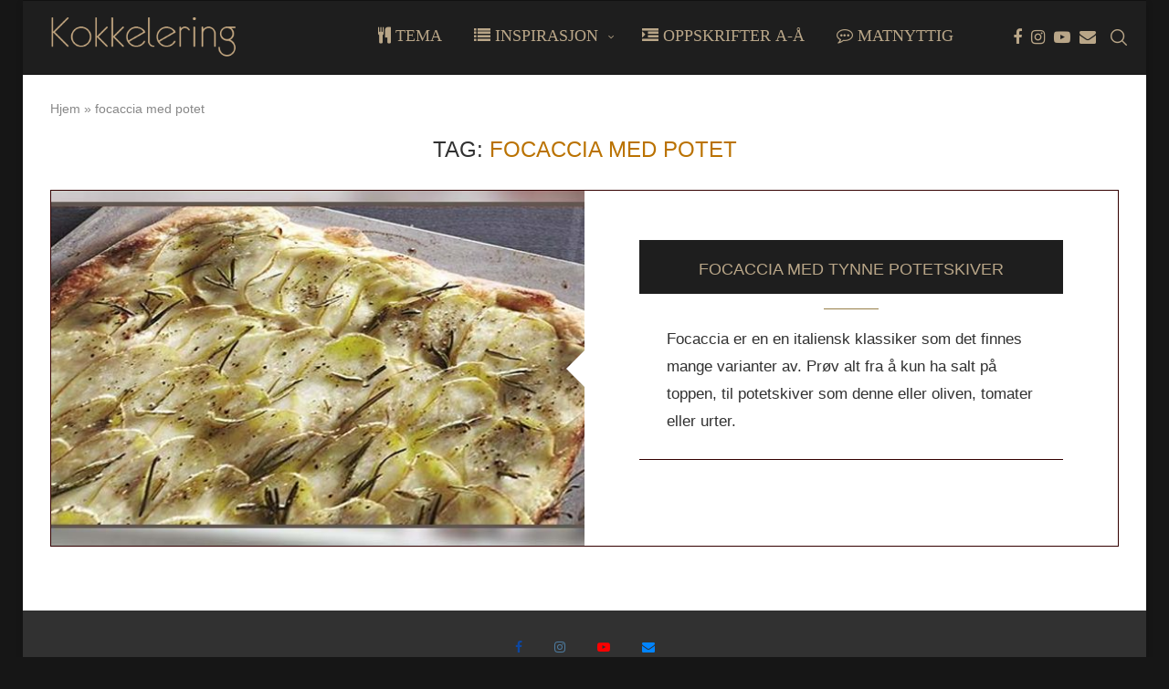

--- FILE ---
content_type: text/html; charset=utf-8
request_url: https://www.google.com/recaptcha/api2/aframe
body_size: 268
content:
<!DOCTYPE HTML><html><head><meta http-equiv="content-type" content="text/html; charset=UTF-8"></head><body><script nonce="unQkapf711jS-Uu9U_ALjQ">/** Anti-fraud and anti-abuse applications only. See google.com/recaptcha */ try{var clients={'sodar':'https://pagead2.googlesyndication.com/pagead/sodar?'};window.addEventListener("message",function(a){try{if(a.source===window.parent){var b=JSON.parse(a.data);var c=clients[b['id']];if(c){var d=document.createElement('img');d.src=c+b['params']+'&rc='+(localStorage.getItem("rc::a")?sessionStorage.getItem("rc::b"):"");window.document.body.appendChild(d);sessionStorage.setItem("rc::e",parseInt(sessionStorage.getItem("rc::e")||0)+1);localStorage.setItem("rc::h",'1770034723969');}}}catch(b){}});window.parent.postMessage("_grecaptcha_ready", "*");}catch(b){}</script></body></html>